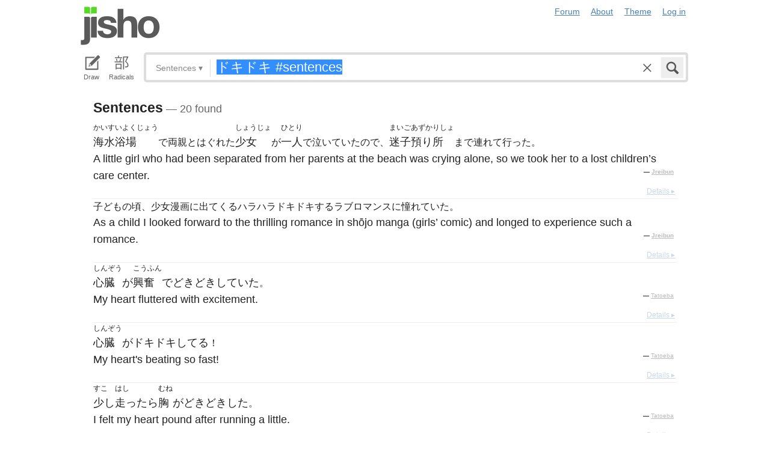

--- FILE ---
content_type: text/html; charset=utf-8
request_url: https://jisho.org/search/%E3%83%89%E3%82%AD%E3%83%89%E3%82%AD%20%23sentences
body_size: 12652
content:
<!DOCTYPE html>
<html data-color-theme="auto">
  <head>
    <meta http-equiv="Content-type" content="text/html; charset=utf-8">
    <meta name="viewport" content="width=device-width, initial-scale=1.0, maximum-scale=1.0">
    <meta http-equiv="X-UA-Compatible" content="IE=Edge">
    <meta name="apple-mobile-web-app-title" content="Jisho">
    <meta name="theme-color" content="#47DB27">
    <link href="/opensearch.xml" rel='search' title='Jisho' type='application/opensearchdescription+xml'>
    <link rel="icon" href="https://assets.jisho.org/assets/touch-icon-017b99ca4bfd11363a97f66cc4c00b1667613a05e38d08d858aa5e2a35dce055.png">
    <link rel="apple-touch-icon" href="https://assets.jisho.org/assets/touch-icon-017b99ca4bfd11363a97f66cc4c00b1667613a05e38d08d858aa5e2a35dce055.png">
    <script>

/* Modernizr 2.6.2 (Custom Build) | MIT & BSD
 * Build: http://modernizr.com/download/#-touch-cssclasses-addtest-prefixed-teststyles-testprop-testallprops-prefixes-domprefixes
 */
;window.Modernizr=function(a,b,c){function z(a){j.cssText=a}function A(a,b){return z(m.join(a+";")+(b||""))}function B(a,b){return typeof a===b}function C(a,b){return!!~(""+a).indexOf(b)}function D(a,b){for(var d in a){var e=a[d];if(!C(e,"-")&&j[e]!==c)return b=="pfx"?e:!0}return!1}function E(a,b,d){for(var e in a){var f=b[a[e]];if(f!==c)return d===!1?a[e]:B(f,"function")?f.bind(d||b):f}return!1}function F(a,b,c){var d=a.charAt(0).toUpperCase()+a.slice(1),e=(a+" "+o.join(d+" ")+d).split(" ");return B(b,"string")||B(b,"undefined")?D(e,b):(e=(a+" "+p.join(d+" ")+d).split(" "),E(e,b,c))}var d="2.6.2",e={},f=!0,g=b.documentElement,h="modernizr",i=b.createElement(h),j=i.style,k,l={}.toString,m=" -webkit- -moz- -o- -ms- ".split(" "),n="Webkit Moz O ms",o=n.split(" "),p=n.toLowerCase().split(" "),q={},r={},s={},t=[],u=t.slice,v,w=function(a,c,d,e){var f,i,j,k,l=b.createElement("div"),m=b.body,n=m||b.createElement("body");if(parseInt(d,10))while(d--)j=b.createElement("div"),j.id=e?e[d]:h+(d+1),l.appendChild(j);return f=["&#173;",'<style id="s',h,'">',a,"</style>"].join(""),l.id=h,(m?l:n).innerHTML+=f,n.appendChild(l),m||(n.style.background="",n.style.overflow="hidden",k=g.style.overflow,g.style.overflow="hidden",g.appendChild(n)),i=c(l,a),m?l.parentNode.removeChild(l):(n.parentNode.removeChild(n),g.style.overflow=k),!!i},x={}.hasOwnProperty,y;!B(x,"undefined")&&!B(x.call,"undefined")?y=function(a,b){return x.call(a,b)}:y=function(a,b){return b in a&&B(a.constructor.prototype[b],"undefined")},Function.prototype.bind||(Function.prototype.bind=function(b){var c=this;if(typeof c!="function")throw new TypeError;var d=u.call(arguments,1),e=function(){if(this instanceof e){var a=function(){};a.prototype=c.prototype;var f=new a,g=c.apply(f,d.concat(u.call(arguments)));return Object(g)===g?g:f}return c.apply(b,d.concat(u.call(arguments)))};return e}),q.touch=function(){var c;return"ontouchstart"in a||a.DocumentTouch&&b instanceof DocumentTouch?c=!0:w(["@media (",m.join("touch-enabled),("),h,")","{#modernizr{top:9px;position:absolute}}"].join(""),function(a){c=a.offsetTop===9}),c};for(var G in q)y(q,G)&&(v=G.toLowerCase(),e[v]=q[G](),t.push((e[v]?"":"no-")+v));return e.addTest=function(a,b){if(typeof a=="object")for(var d in a)y(a,d)&&e.addTest(d,a[d]);else{a=a.toLowerCase();if(e[a]!==c)return e;b=typeof b=="function"?b():b,typeof f!="undefined"&&f&&(g.className+=" "+(b?"":"no-")+a),e[a]=b}return e},z(""),i=k=null,e._version=d,e._prefixes=m,e._domPrefixes=p,e._cssomPrefixes=o,e.testProp=function(a){return D([a])},e.testAllProps=F,e.testStyles=w,e.prefixed=function(a,b,c){return b?F(a,b,c):F(a,"pfx")},g.className=g.className.replace(/(^|\s)no-js(\s|$)/,"$1$2")+(f?" js "+t.join(" "):""),e}(this,this.document);

</script>

<script>

  Modernizr.addTest('speech', function(){
    return Modernizr.prefixed('speechRecognition', window);
  });

  Modernizr.addTest('AudioContext', function(){
    return Modernizr.prefixed('AudioContext', window);
  });

  Modernizr.addTest('getUserMedia', function(){
    return Modernizr.prefixed('getUserMedia', navigator);
  });

</script>

    <link rel="stylesheet" media="screen" href="https://assets.jisho.org/assets/application-61d8e80944056be2e8c772e3d3b243767cc3550ca5b7da4d62ba58a5604fc3c3.css" />
    <meta name="csrf-param" content="authenticity_token" />
<meta name="csrf-token" content="YNauqf8WoqNsJ9q4BsG29d02DA0aGRFOTAaCGWfeG0hIh5/IH0FoWClIZwsDNKUCQvN0GI7vap3K9j2fORy5ww==" />
    
    <link rel="shortcut icon" type="image/x-icon" href="https://assets.jisho.org/assets/favicon-062c4a0240e1e6d72c38aa524742c2d558ee6234497d91dd6b75a182ea823d65.ico" />
    <title>ドキドキ #sentences - Jisho.org</title>
    <meta name="Description" content="Japanese dictionary search results for ドキドキ #sentences.">
      <meta name="twitter:card" content="summary" />
      <meta name="twitter:site" content="@jisho" />
      <meta name="twitter:title" content="Japanese dictionary search for &quot;ドキドキ #sentences&quot;" />
      <meta name="twitter:description" content="20 sentences found. See the full details ..." />
  </head>
  <body class=" highlight_keyword highlight_common_readings highlight_common_representations production">
    
<header class="row collapse">
  <div class="small-4 columns">
    <h1 class="logo"><a href="/">Jisho</a></h1>
  </div>
  <div class="small-8 columns">
    <nav class="nav-main_navigation">
  <ul class="links">
    <li><a href="/forum">Forum</a></li>
    <li><a href="/about">About</a></li>
    <li>
      <div class="color_theme_picker--wrapper">
        <a href="#">Theme</a>
        <ul class="color_theme_picker--choices">
          <li><a href="/search/%E3%83%89%E3%82%AD%E3%83%89%E3%82%AD%20%23sentences?color_theme=light&amp;exact=false&amp;original_keyword=%E3%83%89%E3%82%AD%E3%83%89%E3%82%AD+%23sentences">Light mode</a></li>
          <li><a href="/search/%E3%83%89%E3%82%AD%E3%83%89%E3%82%AD%20%23sentences?color_theme=dark&amp;exact=false&amp;original_keyword=%E3%83%89%E3%82%AD%E3%83%89%E3%82%AD+%23sentences">Dark mode</a></li>
          <li><div>Auto</div></li>
        </ul>
      </div>
    </li> 
    <li>
      <div id="login_link">
          <a href="/auth/auth0">Log in</a>
      </div>
    </li>
  </ul>
</nav>

  </div>
</header>

    <div class="row collapse">
      <div class="large-12 columns">
        <form class="search" data-live="false" id="search" action="/search" accept-charset="UTF-8" method="get"><input name="utf8" type="hidden" value="&#x2713;" />  <div id="input_methods" class="input_methods">
    <div class="input_method_button disable-mobile-hover-background" id="handwriting_button">
      <svg viewBox="0 0 30 30" class="icon tablet-icon ">
  <use xlink:href="https://jisho.org/assets/icons-ab7975eb6f8bb532f99ba2d769be43c5431dec4c0e4d220df7367f1d954d9424.svg#tablet"></use>
</svg>

      <h4>Draw</h4>
    </div>
    <div class="input_method_button disable-mobile-hover-background" id="radical_button">
      <svg viewBox="0 0 30 30" class="icon radical-icon ">
  <use xlink:href="https://jisho.org/assets/icons-ab7975eb6f8bb532f99ba2d769be43c5431dec4c0e4d220df7367f1d954d9424.svg#radical"></use>
</svg>

      <h4>Radicals</h4>
    </div>
    <div class="input_method_button disable-mobile-hover-background" id="speech_button">
      <svg viewBox="0 0 30 30" class="icon speech-icon ">
  <use xlink:href="https://jisho.org/assets/icons-ab7975eb6f8bb532f99ba2d769be43c5431dec4c0e4d220df7367f1d954d9424.svg#speech"></use>
</svg>

      <h4>Voice</h4>
    </div>
  </div>
  <div class="overlay">
    <div id="search_main" class="main">
      <div class="inner">
        <div id="advanced_button" class="search_type">
          <span class="text" id="search_dropdown_text">Sentences</span>
          <span class="carat">▾</span>
        </div>
        <button type="submit" class="submit icon" tabindex="2">
          <svg viewBox="0 0 30 30" class="icon search-icon ">
  <use xlink:href="https://jisho.org/assets/icons-ab7975eb6f8bb532f99ba2d769be43c5431dec4c0e4d220df7367f1d954d9424.svg#search"></use>
</svg>

        </button>
        <a class="search-form_clear-button_js search-form_clear-button icon" accesskey="1" tabindex="3">
          <svg viewBox="0 0 30 30" class="icon clear-icon ">
  <use xlink:href="https://jisho.org/assets/icons-ab7975eb6f8bb532f99ba2d769be43c5431dec4c0e4d220df7367f1d954d9424.svg#clear"></use>
</svg>

        </a>

        <div class="text_input">
          <div class="hidden range"></div>
          <input
            type="text"
            class="keyword japanese_gothic"
            name="keyword"
            id="keyword"
            value="ドキドキ #sentences"
            tabindex="1"
            lang="ja"
            autocapitalize="off"
            autocomplete="off"
            autocorrect="off"
            spellcheck="false"
            placeholder="English, Japanese, Romaji, words or text"
            data-autoload="true"
            data-effective-keyword="actual"
          />
        </div>
      </div>
      <div id="search_sub" class="sub">
        <div id="radical_area" class="area radical">
  <div class="results_wrapper">
  <div class="results">
    <div class="list">
      <div class="instructions">
        <div class="vertical-bottom">
          <div class="vertical-bottom-inner">
            
    <div class="arrow">▾</div>
    <div class="text">
      Find kanji by their parts. Click on
      <svg viewBox="0 0 30 30" class="icon reset-icon inline">
  <use xlink:href="https://jisho.org/assets/icons-ab7975eb6f8bb532f99ba2d769be43c5431dec4c0e4d220df7367f1d954d9424.svg#reset"></use>
</svg>

      to reset radicals.
    </div>

          </div>
        </div>
      </div>
    </div>
    <div class="show_more">More</div>
    <div class="show_less link">Less</div>
  </div>
  <div class="scroll_indicator show-for-small-only"></div>
</div>
  <!-- <p>
  Click on the parts that are in the kanji you are looking for. You can click on them again to de-select them.
  <input type="button" value="Reset" id="reset_button" onclick='Radicals.reset()' />
</p> -->

<ul class="radical_table clearfix" lang="ja">
  <li class="reset_icon_list_item">
    <svg viewBox="0 0 30 30" class="icon reset-icon reset_radicals" title="Reset selection">
  <use xlink:href="https://jisho.org/assets/icons-ab7975eb6f8bb532f99ba2d769be43c5431dec4c0e4d220df7367f1d954d9424.svg#reset"></use>
</svg>

  </li>
  <li class="number">1</li>
  <li class="radical" data-radical="1">一</li>
  <li class="radical" data-radical="2">｜</li>
  <li class="radical" data-radical="3">丶</li>
  <li class="radical" data-radical="4">ノ</li>
  <li class="radical" data-radical="5">乙</li>
  <li class="radical" data-radical="6">亅</li>
  <li class="number">2</li>
  <li class="radical" data-radical="7">二</li>
  <li class="radical" data-radical="8">亠</li>
  <li class="radical" data-radical="9">人</li>
  <li class="radical radical-image radical-10" data-radical="10" data-radk="化">⺅</li>
  <li class="radical radical-image radical-11" data-radical="11" data-radk="个">𠆢</li>
  <li class="radical" data-radical="12">儿</li>
  <li class="radical" data-radical="13">入</li>
  <li class="radical" data-radical="14">ハ</li>
  <li class="radical radical-image radical-15" data-radical="15" data-radk="并">丷</li>
  <li class="radical" data-radical="16">冂</li>
  <li class="radical" data-radical="17">冖</li>
  <li class="radical" data-radical="18">冫</li>
  <li class="radical" data-radical="19">几</li>
  <li class="radical" data-radical="20">凵</li>
  <li class="radical" data-radical="21">刀</li>
  <li class="radical radical-image radical-22" data-radical="22" data-radk="刈">⺉</li>
  <li class="radical" data-radical="23">力</li>
  <li class="radical" data-radical="24">勹</li>
  <li class="radical" data-radical="25">匕</li>
  <li class="radical" data-radical="26">匚</li>
  <li class="radical" data-radical="27">十</li>
  <li class="radical" data-radical="28">卜</li>
  <li class="radical" data-radical="29">卩</li>
  <li class="radical" data-radical="30">厂</li>
  <li class="radical" data-radical="31">厶</li>
  <li class="radical" data-radical="32">又</li>
  <li class="radical" data-radical="33">マ</li>
  <li class="radical" data-radical="34">九</li>
  <li class="radical" data-radical="35">ユ</li>
  <li class="radical" data-radical="36">乃</li>
  <li class="radical" data-radical="360" data-radk="乞">𠂉</li>
  <li class="number">3</li>
  <li class="radical radical-image radical-37" data-radical="37" data-radk="込">⻌</li>
  <li class="radical" data-radical="38">口</li>
  <li class="radical" data-radical="39">囗</li>
  <li class="radical" data-radical="40">土</li>
  <li class="radical" data-radical="41">士</li>
  <li class="radical" data-radical="42">夂</li>
  <li class="radical" data-radical="43">夕</li>
  <li class="radical" data-radical="44">大</li>
  <li class="radical" data-radical="45">女</li>
  <li class="radical" data-radical="46">子</li>
  <li class="radical" data-radical="47">宀</li>
  <li class="radical" data-radical="48">寸</li>
  <li class="radical" data-radical="49">小</li>
  <li class="radical radical-image radical-50" data-radical="50" data-radk="尚">⺌</li>
  <li class="radical" data-radical="51">尢</li>
  <li class="radical" data-radical="52">尸</li>
  <li class="radical" data-radical="53">屮</li>
  <li class="radical" data-radical="54">山</li>
  <li class="radical" data-radical="55">川</li>
  <li class="radical" data-radical="56">巛</li>
  <li class="radical" data-radical="57">工</li>
  <li class="radical" data-radical="58">已</li>
  <li class="radical" data-radical="59">巾</li>
  <li class="radical" data-radical="60">干</li>
  <li class="radical" data-radical="61">幺</li>
  <li class="radical" data-radical="62">广</li>
  <li class="radical" data-radical="63">廴</li>
  <li class="radical" data-radical="64">廾</li>
  <li class="radical" data-radical="65">弋</li>
  <li class="radical" data-radical="66">弓</li>
  <li class="radical" data-radical="67">ヨ</li>
  <li class="radical" data-radical="68">彑</li>
  <li class="radical" data-radical="69">彡</li>
  <li class="radical" data-radical="70">彳</li>
  <li class="radical radical-image radical-71" data-radical="71" data-radk="忙">⺖</li>
  <li class="radical radical-image radical-72" data-radical="72" data-radk="扎">⺘</li>
  <li class="radical radical-image radical-73" data-radical="73" data-radk="汁">⺡</li>
  <li class="radical radical-image radical-74" data-radical="74" data-radk="犯">⺨</li>
  <li class="radical radical-image radical-75" data-radical="75" data-radk="艾">⺾</li>
  <li class="radical radical-image radical-76" data-radical="76" data-radk="邦">⻏</li>
  <li class="radical radical-image radical-77" data-radical="77" data-radk="阡">⻖</li>
  <li class="radical" data-radical="78">也</li>
  <li class="radical" data-radical="79">亡</li>
  <li class="radical" data-radical="80">及</li>
  <li class="radical" data-radical="81">久</li>
  <li class="number">4</li>
  <li class="radical radical-image radical-82" data-radical="82" data-radk="老">⺹</li>
  <li class="radical" data-radical="83">心</li>
  <li class="radical" data-radical="84">戈</li>
  <li class="radical" data-radical="85">戸</li>
  <li class="radical" data-radical="86">手</li>
  <li class="radical" data-radical="87">支</li>
  <li class="radical" data-radical="88">攵</li>
  <li class="radical" data-radical="89">文</li>
  <li class="radical" data-radical="90">斗</li>
  <li class="radical" data-radical="91">斤</li>
  <li class="radical" data-radical="92">方</li>
  <li class="radical" data-radical="93">无</li>
  <li class="radical" data-radical="94">日</li>
  <li class="radical" data-radical="95">曰</li>
  <li class="radical" data-radical="96">月</li>
  <li class="radical" data-radical="97">木</li>
  <li class="radical" data-radical="98">欠</li>
  <li class="radical" data-radical="99">止</li>
  <li class="radical" data-radical="100">歹</li>
  <li class="radical" data-radical="101">殳</li>
  <li class="radical" data-radical="102">比</li>
  <li class="radical" data-radical="103">毛</li>
  <li class="radical" data-radical="104">氏</li>
  <li class="radical" data-radical="105">气</li>
  <li class="radical" data-radical="106">水</li>
  <li class="radical" data-radical="107">火</li>
  <li class="radical radical-image radical-108" data-radical="108" data-radk="杰">⺣</li>
  <li class="radical" data-radical="109">爪</li>
  <li class="radical" data-radical="110">父</li>
  <li class="radical" data-radical="111">爻</li>
  <li class="radical" data-radical="112">爿</li>
  <li class="radical" data-radical="113">片</li>
  <li class="radical" data-radical="114">牛</li>
  <li class="radical" data-radical="115">犬</li>
  <li class="radical radical-image radical-116" data-radical="116" data-radk="礼">⺭</li>
  <li class="radical" data-radical="117">王</li>
  <li class="radical" data-radical="118">元</li>
  <li class="radical" data-radical="119">井</li>
  <li class="radical" data-radical="120">勿</li>
  <li class="radical" data-radical="121">尤</li>
  <li class="radical" data-radical="122">五</li>
  <li class="radical" data-radical="123">屯</li>
  <li class="radical" data-radical="124">巴</li>
  <li class="radical" data-radical="125">毋</li>
  <li class="number">5</li>
  <li class="radical" data-radical="126">玄</li>
  <li class="radical" data-radical="127">瓦</li>
  <li class="radical" data-radical="128">甘</li>
  <li class="radical" data-radical="129">生</li>
  <li class="radical" data-radical="130">用</li>
  <li class="radical" data-radical="131">田</li>
  <li class="radical" data-radical="132">疋</li>
  <li class="radical radical-image radical-133" data-radical="133" data-radk="疔">疒</li>
  <li class="radical" data-radical="134">癶</li>
  <li class="radical" data-radical="135">白</li>
  <li class="radical" data-radical="136">皮</li>
  <li class="radical" data-radical="137">皿</li>
  <li class="radical" data-radical="138">目</li>
  <li class="radical" data-radical="139">矛</li>
  <li class="radical" data-radical="140">矢</li>
  <li class="radical" data-radical="141">石</li>
  <li class="radical" data-radical="142">示</li>
  <li class="radical radical-image radical-143" data-radical="143" data-radk="禹">禸</li>
  <li class="radical" data-radical="144">禾</li>
  <li class="radical" data-radical="145">穴</li>
  <li class="radical" data-radical="146">立</li>
  <li class="radical radical-image radical-147" data-radical="147" data-radk="初">⻂</li>
  <li class="radical" data-radical="148">世</li>
  <li class="radical" data-radical="149">巨</li>
  <li class="radical" data-radical="150">冊</li>
  <li class="radical" data-radical="151">母</li>
  <li class="radical radical-image radical-152" data-radical="152" data-radk="買">⺲</li>
  <li class="radical" data-radical="153">牙</li>
  <li class="number">6</li>
  <li class="radical" data-radical="154">瓜</li>
  <li class="radical" data-radical="155">竹</li>
  <li class="radical" data-radical="156">米</li>
  <li class="radical" data-radical="157">糸</li>
  <li class="radical" data-radical="158">缶</li>
  <li class="radical" data-radical="159">羊</li>
  <li class="radical" data-radical="160">羽</li>
  <li class="radical" data-radical="161">而</li>
  <li class="radical" data-radical="162">耒</li>
  <li class="radical" data-radical="163">耳</li>
  <li class="radical" data-radical="164">聿</li>
  <li class="radical" data-radical="165">肉</li>
  <li class="radical" data-radical="166">自</li>
  <li class="radical" data-radical="167">至</li>
  <li class="radical" data-radical="168">臼</li>
  <li class="radical" data-radical="169">舌</li>
  <li class="radical" data-radical="170">舟</li>
  <li class="radical" data-radical="171">艮</li>
  <li class="radical" data-radical="172">色</li>
  <li class="radical" data-radical="173">虍</li>
  <li class="radical" data-radical="174">虫</li>
  <li class="radical" data-radical="175">血</li>
  <li class="radical" data-radical="176">行</li>
  <li class="radical" data-radical="177">衣</li>
  <li class="radical" data-radical="178">西</li>
  <li class="number">7</li>
  <li class="radical" data-radical="179">臣</li>
  <li class="radical" data-radical="180">見</li>
  <li class="radical" data-radical="181">角</li>
  <li class="radical" data-radical="182">言</li>
  <li class="radical" data-radical="183">谷</li>
  <li class="radical" data-radical="184">豆</li>
  <li class="radical" data-radical="185">豕</li>
  <li class="radical" data-radical="186">豸</li>
  <li class="radical" data-radical="187">貝</li>
  <li class="radical" data-radical="188">赤</li>
  <li class="radical" data-radical="189">走</li>
  <li class="radical" data-radical="190">足</li>
  <li class="radical" data-radical="191">身</li>
  <li class="radical" data-radical="192">車</li>
  <li class="radical" data-radical="193">辛</li>
  <li class="radical" data-radical="194">辰</li>
  <li class="radical" data-radical="195">酉</li>
  <li class="radical" data-radical="196">釆</li>
  <li class="radical" data-radical="197">里</li>
  <li class="radical" data-radical="198">舛</li>
  <li class="radical" data-radical="199">麦</li>
  <li class="number">8</li>
  <li class="radical" data-radical="200">金</li>
  <li class="radical" data-radical="201">長</li>
  <li class="radical" data-radical="202">門</li>
  <li class="radical" data-radical="203">隶</li>
  <li class="radical" data-radical="204">隹</li>
  <li class="radical" data-radical="205">雨</li>
  <li class="radical" data-radical="206">青</li>
  <li class="radical" data-radical="207">非</li>
  <li class="radical" data-radical="208">奄</li>
  <li class="radical" data-radical="209">岡</li>
  <li class="radical" data-radical="210">免</li>
  <li class="radical" data-radical="211">斉</li>
  <li class="number">9</li>
  <li class="radical" data-radical="212">面</li>
  <li class="radical" data-radical="213">革</li>
  <li class="radical" data-radical="214">韭</li>
  <li class="radical" data-radical="215">音</li>
  <li class="radical" data-radical="216">頁</li>
  <li class="radical" data-radical="217">風</li>
  <li class="radical" data-radical="218">飛</li>
  <li class="radical" data-radical="219">食</li>
  <li class="radical" data-radical="220">首</li>
  <li class="radical" data-radical="221">香</li>
  <li class="radical" data-radical="222">品</li>
  <li class="number">10</li>
  <li class="radical" data-radical="223">馬</li>
  <li class="radical" data-radical="224">骨</li>
  <li class="radical" data-radical="225">高</li>
  <li class="radical" data-radical="226">髟</li>
  <li class="radical" data-radical="227">鬥</li>
  <li class="radical" data-radical="228">鬯</li>
  <li class="radical" data-radical="229">鬲</li>
  <li class="radical" data-radical="230">鬼</li>
  <li class="radical" data-radical="231">竜</li>
  <li class="radical" data-radical="232">韋</li>
  <li class="number">11</li>
  <li class="radical" data-radical="233">魚</li>
  <li class="radical" data-radical="234">鳥</li>
  <li class="radical" data-radical="235">鹵</li>
  <li class="radical" data-radical="236">鹿</li>
  <li class="radical" data-radical="237">麻</li>
  <li class="radical" data-radical="238">亀</li>
  <li class="radical radical-image radical-239" data-radical="239" data-radk="滴">啇</li>
  <li class="radical" data-radical="240">黄</li>
  <li class="radical" data-radical="241">黒</li>
  <li class="number">12</li>
  <li class="radical" data-radical="242">黍</li>
  <li class="radical" data-radical="243">黹</li>
  <li class="radical" data-radical="244">無</li>
  <li class="radical" data-radical="245">歯</li>
  <li class="number">13</li>
  <li class="radical" data-radical="246">黽</li>
  <li class="radical" data-radical="247">鼎</li>
  <li class="radical" data-radical="248">鼓</li>
  <li class="radical" data-radical="249">鼠</li>
  <li class="number">14</li>
  <li class="radical" data-radical="250">鼻</li>
  <li class="radical" data-radical="251">齊</li>
  <li class="number">17</li>
  <li class="radical" data-radical="252">龠</li>
</ul>

</div>

        <div id="handwriting_area" class="area handwriting" data-url="/handwriting">
  <div class="results_wrapper">
  <div class="results">
    <div class="list">
      <div class="instructions">
        <div class="vertical-bottom">
          <div class="vertical-bottom-inner">
            
    <div class="arrow">▾</div>
    <div class="text">Input kanji by handwriting. Just start drawing!</div>

          </div>
        </div>
      </div>
    </div>
    <div class="show_more">More</div>
    <div class="show_less link">Less</div>
  </div>
  <div class="scroll_indicator show-for-small-only"></div>
</div>
  <div class="inputs">
    <div class="panel disablePanZoomInIE">
  <canvas width="310" height="275"></canvas>
  <svg viewBox="0 0 30 30" class="icon pencil-icon ">
  <use xlink:href="https://jisho.org/assets/icons-ab7975eb6f8bb532f99ba2d769be43c5431dec4c0e4d220df7367f1d954d9424.svg#pencil"></use>
</svg>

  <div class="buttons">
    <button type="button" class="tiny reset button">Clear</button>
    <button type="button" class="tiny back button">Back</button>
  </div>
</div>

    <div class="panel disablePanZoomInIE">
  <canvas width="310" height="275"></canvas>
  <svg viewBox="0 0 30 30" class="icon pencil-icon ">
  <use xlink:href="https://jisho.org/assets/icons-ab7975eb6f8bb532f99ba2d769be43c5431dec4c0e4d220df7367f1d954d9424.svg#pencil"></use>
</svg>

  <div class="buttons">
    <button type="button" class="tiny reset button">Clear</button>
    <button type="button" class="tiny back button">Back</button>
  </div>
</div>

  </div>
</div>

        <div id="speech_area" class="area speech">

  <div class="speech_results"></div>

  <div class="explanation">
    <div class="arrow">▴</div>
    <div class="text">
      Speak! You can use words like "back", "clear", "stop", "input", or "search".  At any time say "Japanese" to switch to Japanese (requires permissions again).
    </div>
  </div>

  <div class="buttons">
    <button class="tiny english">English</button>
    <button class="tiny japanese">Japanese</button>
  </div>
</div>

        <div id="advanced_area" class="hidden area advanced">
  <div class="filters">
  <ul class="button-group radius" data-filter-group="type">
    <li><a accesskey="a" class=" filter small button" data-filter="type-all" href="//jisho.org/search/%E3%83%89%E3%82%AD%E3%83%89%E3%82%AD%20%23sentence">All</a></li>
    <li><a accesskey="w" class=" filter small button" data-filter="words" href="//jisho.org/search/%E3%83%89%E3%82%AD%E3%83%89%E3%82%AD%20%23sentence">Words</a></li>
    <li><a accesskey="k" class=" filter small button" data-filter="kanji" href="//jisho.org/search/%E3%83%89%E3%82%AD%E3%83%89%E3%82%AD%20%23sentence">Kanji</a></li>
    <li><a accesskey="s" class=" filter small button active" data-filter="sentences" href="//jisho.org/search/%E3%83%89%E3%82%AD%E3%83%89%E3%82%AD%20%23sentence">Sentences</a></li>
    <li><a accesskey="n" class=" filter small button" data-filter="names" href="//jisho.org/search/%E3%83%89%E3%82%AD%E3%83%89%E3%82%AD%20%23sentence">Names</a></li>
  </ul>
  <p>
    Read the <a href="//jisho.org/docs">advanced search options documentation</a> for a full list of available search options.
  </p>
</div>

</div>

      </div>
    </div>
  </div>

</form>
      </div>
    </div>
    <div id="inflection_modal" class="reveal-modal small" data-reveal>
      <div class="modal_content"></div>
      <a class="close-reveal-modal">&#215;</a>
    </div>
    <div id="page_container" class="row">
      <div class="large-12 columns">
        
        

<div id="main_results">
  <div id="result_area">




  </div>

  <div class="row">

    <div id="secondary" class="large-12 columns search-secondary_column">


        <div class="sentences_block">
          <h4>Sentences<span class="result_count"> — 20 found</span></h4>
          <ul class="sentences">
            <li class="entry sentence clearfix">
  <div class="debug">jreibun/4592/1</div>

  <div class="sentence_content">
    <ul class="japanese_sentence japanese japanese_gothic clearfix" lang="ja">
      <li class="clearfix"><span class="furigana">かいすいよくじょう</span><span class="unlinked">海水浴場</span></li>で両親とはぐれた<li class="clearfix"><span class="furigana">しょうじょ</span><span class="unlinked">少女</span></li>が<li class="clearfix"><span class="furigana">ひとり</span><span class="unlinked">一人</span></li>で泣いていたので、<li class="clearfix"><span class="furigana">まいご</span><span class="unlinked">迷子</span></li><li class="clearfix"><span class="furigana">あずかりしょ</span><span class="unlinked">預り所</span></li>まで連れて行った。
    </ul>
    <div class="english_sentence clearfix">
      <span class="english">A little girl who had been separated from her parents at the beach was crying alone, so we took her to a lost children’s care center.</span>
          <span class="inline_copyright jreibun">— <strong><a href="http://www.tufs.ac.jp/ts/personal/SUZUKI_Tomomi/jreibun/index-jreibun.html">Jreibun</a></strong></span>
    </div>
  </div>

    <a class="light-details_link" href="//jisho.org/sentences/65dbfcb912a53778d6000619">Details ▸</a>
</li>
<li class="entry sentence clearfix">
  <div class="debug">jreibun/4592/2</div>

  <div class="sentence_content">
    <ul class="japanese_sentence japanese japanese_gothic clearfix" lang="ja">
      子どもの頃、少女漫画に出てくるハラハラドキドキするラブロマンスに憧れていた。
    </ul>
    <div class="english_sentence clearfix">
      <span class="english">As a child I looked forward to the thrilling romance in shōjo manga (girls’ comic) and longed to experience such a romance.</span>
          <span class="inline_copyright jreibun">— <strong><a href="http://www.tufs.ac.jp/ts/personal/SUZUKI_Tomomi/jreibun/index-jreibun.html">Jreibun</a></strong></span>
    </div>
  </div>

    <a class="light-details_link" href="//jisho.org/sentences/65dbfcb912a53778d600061a">Details ▸</a>
</li>
<li class="entry sentence clearfix">
  <div class="debug">145567</div>

  <div class="sentence_content">
    <ul class="japanese_sentence japanese japanese_gothic clearfix" lang="ja">
      <li class="clearfix"><span class="furigana">しんぞう</span><span class="unlinked">心臓</span></li><li class="clearfix"><span class="unlinked">が</span></li><li class="clearfix"><span class="furigana">こうふん</span><span class="unlinked">興奮</span></li><li class="clearfix"><span class="unlinked">で</span></li><li class="clearfix"><span class="unlinked">どきどき</span></li><li class="clearfix"><span class="unlinked">していた</span></li>。
    </ul>
    <div class="english_sentence clearfix">
      <span class="english">My heart fluttered with excitement.</span>
          <span class="inline_copyright">— <a href="http://tatoeba.org/eng/sentences/show/145567">Tatoeba</a></span>
    </div>
  </div>

    <a class="light-details_link" href="//jisho.org/sentences/51866d2dd5dda7e98100eafb">Details ▸</a>
</li>
<li class="entry sentence clearfix">
  <div class="debug">145569</div>

  <div class="sentence_content">
    <ul class="japanese_sentence japanese japanese_gothic clearfix" lang="ja">
      <li class="clearfix"><span class="furigana">しんぞう</span><span class="unlinked">心臓</span></li><li class="clearfix"><span class="unlinked">が</span></li><li class="clearfix"><span class="unlinked">ドキドキ</span></li><li class="clearfix"><span class="unlinked">してる</span></li>！
    </ul>
    <div class="english_sentence clearfix">
      <span class="english">My heart's beating so fast!</span>
          <span class="inline_copyright">— <a href="http://tatoeba.org/eng/sentences/show/145569">Tatoeba</a></span>
    </div>
  </div>

    <a class="light-details_link" href="//jisho.org/sentences/51866d2dd5dda7e98100eafd">Details ▸</a>
</li>
<li class="entry sentence clearfix">
  <div class="debug">146799</div>

  <div class="sentence_content">
    <ul class="japanese_sentence japanese japanese_gothic clearfix" lang="ja">
      <li class="clearfix"><span class="furigana">すこ</span><span class="unlinked">少し</span></li><li class="clearfix"><span class="furigana">はし</span><span class="unlinked">走ったら</span></li><li class="clearfix"><span class="furigana">むね</span><span class="unlinked">胸</span></li><li class="clearfix"><span class="unlinked">が</span></li><li class="clearfix"><span class="unlinked">どきどき</span></li><li class="clearfix"><span class="unlinked">した</span></li>。
    </ul>
    <div class="english_sentence clearfix">
      <span class="english">I felt my heart pound after running a little.</span>
          <span class="inline_copyright">— <a href="http://tatoeba.org/eng/sentences/show/146799">Tatoeba</a></span>
    </div>
  </div>

    <a class="light-details_link" href="//jisho.org/sentences/51866d74d5dda7e98100efb9">Details ▸</a>
</li>
<li class="entry sentence clearfix">
  <div class="debug">156089</div>

  <div class="sentence_content">
    <ul class="japanese_sentence japanese japanese_gothic clearfix" lang="ja">
      <li class="clearfix"><span class="furigana">わたし</span><span class="unlinked">私</span></li><li class="clearfix"><span class="unlinked">は</span></li><li class="clearfix"><span class="furigana">て</span><span class="unlinked">手</span></li><li class="clearfix"><span class="unlinked">が</span></li><li class="clearfix"><span class="furigana">ふる</span><span class="unlinked">震え</span></li>、<li class="clearfix"><span class="furigana">むね</span><span class="unlinked">胸</span></li><li class="clearfix"><span class="unlinked">が</span></li><li class="clearfix"><span class="unlinked">どきどき</span></li><li class="clearfix"><span class="unlinked">している</span></li><li class="clearfix"><span class="unlinked">の</span></li><li class="clearfix"><span class="unlinked">を</span></li><li class="clearfix"><span class="furigana">かん</span><span class="unlinked">感じた</span></li>。
    </ul>
    <div class="english_sentence clearfix">
      <span class="english">I felt my hands shaking and my heart beating fast.</span>
          <span class="inline_copyright">— <a href="http://tatoeba.org/eng/sentences/show/156089">Tatoeba</a></span>
    </div>
  </div>

    <a class="light-details_link" href="//jisho.org/sentences/51866fa3d5dda7e9810113ab">Details ▸</a>
</li>
<li class="entry sentence clearfix">
  <div class="debug">80767</div>

  <div class="sentence_content">
    <ul class="japanese_sentence japanese japanese_gothic clearfix" lang="ja">
      <li class="clearfix"><span class="furigana">なまえ</span><span class="unlinked">名前</span></li><li class="clearfix"><span class="unlinked">を</span></li><li class="clearfix"><span class="furigana">よ</span><span class="unlinked">呼ばれて</span></li><li class="clearfix"><span class="furigana">むね</span><span class="unlinked">胸</span></li><li class="clearfix"><span class="unlinked">が</span></li><li class="clearfix"><span class="unlinked">どきどき</span></li><li class="clearfix"><span class="unlinked">した</span></li>。
    </ul>
    <div class="english_sentence clearfix">
      <span class="english">My heart beat when I heard my name called.</span>
          <span class="inline_copyright">— <a href="http://tatoeba.org/eng/sentences/show/80767">Tatoeba</a></span>
    </div>
  </div>

    <a class="light-details_link" href="//jisho.org/sentences/51866453d5dda7e981001a5e">Details ▸</a>
</li>
<li class="entry sentence clearfix">
  <div class="debug">84911</div>

  <div class="sentence_content">
    <ul class="japanese_sentence japanese japanese_gothic clearfix" lang="ja">
      <li class="clearfix"><span class="furigana">こわ</span><span class="unlinked">怖くて</span></li><li class="clearfix"><span class="unlinked">どきどき</span></li><li class="clearfix"><span class="unlinked">した</span></li><li class="clearfix"><span class="unlinked">よ</span></li>。
    </ul>
    <div class="english_sentence clearfix">
      <span class="english">I was terribly frightened.</span>
          <span class="inline_copyright">— <a href="http://tatoeba.org/eng/sentences/show/84911">Tatoeba</a></span>
    </div>
  </div>

    <a class="light-details_link" href="//jisho.org/sentences/518664d4d5dda7e981002a4e">Details ▸</a>
</li>
<li class="entry sentence clearfix">
  <div class="debug">88586</div>

  <div class="sentence_content">
    <ul class="japanese_sentence japanese japanese_gothic clearfix" lang="ja">
      <li class="clearfix"><span class="furigana">かのじょ</span><span class="unlinked">彼女</span></li><li class="clearfix"><span class="unlinked">は</span></li><li class="clearfix"><span class="furigana">しんぞう</span><span class="unlinked">心臓</span></li><li class="clearfix"><span class="unlinked">が</span></li><li class="clearfix"><span class="unlinked">どきどき</span></li><li class="clearfix"><span class="unlinked">する</span></li><li class="clearfix"><span class="unlinked">の</span></li><li class="clearfix"><span class="unlinked">を</span></li><li class="clearfix"><span class="furigana">かん</span><span class="unlinked">感じました</span></li>。
    </ul>
    <div class="english_sentence clearfix">
      <span class="english">She felt her heart beat quickly.</span>
          <span class="inline_copyright">— <a href="http://tatoeba.org/eng/sentences/show/88586">Tatoeba</a></span>
    </div>
  </div>

    <a class="light-details_link" href="//jisho.org/sentences/5186654fd5dda7e981003886">Details ▸</a>
</li>
<li class="entry sentence clearfix">
  <div class="debug">90447</div>

  <div class="sentence_content">
    <ul class="japanese_sentence japanese japanese_gothic clearfix" lang="ja">
      <li class="clearfix"><span class="furigana">かのじょ</span><span class="unlinked">彼女</span></li><li class="clearfix"><span class="unlinked">は</span></li><li class="clearfix"><span class="furigana">むね</span><span class="unlinked">胸</span></li><li class="clearfix"><span class="unlinked">を</span></li><li class="clearfix"><span class="unlinked">どきどき</span></li><li class="clearfix"><span class="unlinked">させて</span></li>、<li class="clearfix"><span class="unlinked">その</span></li><li class="clearfix"><span class="furigana">てがみ</span><span class="unlinked">手紙</span></li><li class="clearfix"><span class="unlinked">を</span></li><li class="clearfix"><span class="furigana">よ</span><span class="unlinked">読んだ</span></li>。
    </ul>
    <div class="english_sentence clearfix">
      <span class="english">She read the letter with her heart beating fast.</span>
          <span class="inline_copyright">— <a href="http://tatoeba.org/eng/sentences/show/90447">Tatoeba</a></span>
    </div>
  </div>

    <a class="light-details_link" href="//jisho.org/sentences/5186658ed5dda7e981003fbb">Details ▸</a>
</li>
<li class="entry sentence clearfix">
  <div class="debug">95060</div>

  <div class="sentence_content">
    <ul class="japanese_sentence japanese japanese_gothic clearfix" lang="ja">
      <li class="clearfix"><span class="furigana">かのじょ</span><span class="unlinked">彼女</span></li><li class="clearfix"><span class="unlinked">に</span></li><li class="clearfix"><span class="furigana">あ</span><span class="unlinked">会う</span></li><li class="clearfix"><span class="unlinked">たびに</span></li><li class="clearfix"><span class="furigana">むね</span><span class="unlinked">胸</span></li><li class="clearfix"><span class="unlinked">が</span></li><li class="clearfix"><span class="unlinked">どきどきする</span></li>。
    </ul>
    <div class="english_sentence clearfix">
      <span class="english">My heart beats fast each time I see her.</span>
          <span class="inline_copyright">— <a href="http://tatoeba.org/eng/sentences/show/95060">Tatoeba</a></span>
    </div>
  </div>

    <a class="light-details_link" href="//jisho.org/sentences/5186662cd5dda7e9810051a4">Details ▸</a>
</li>
<li class="entry sentence clearfix">
  <div class="debug">103850</div>

  <div class="sentence_content">
    <ul class="japanese_sentence japanese japanese_gothic clearfix" lang="ja">
      <li class="clearfix"><span class="furigana">かれ</span><span class="unlinked">彼</span></li><li class="clearfix"><span class="unlinked">は</span></li><li class="clearfix"><span class="furigana">しんぞう</span><span class="unlinked">心臓</span></li><li class="clearfix"><span class="unlinked">が</span></li><li class="clearfix"><span class="unlinked">どきどき</span></li><li class="clearfix"><span class="furigana">う</span><span class="unlinked">打っている</span></li><li class="clearfix"><span class="unlinked">の</span></li><li class="clearfix"><span class="unlinked">を</span></li><li class="clearfix"><span class="furigana">かん</span><span class="unlinked">感じた</span></li>。
    </ul>
    <div class="english_sentence clearfix">
      <span class="english">He felt his heart beating fast.</span>
          <span class="inline_copyright">— <a href="http://tatoeba.org/eng/sentences/show/103850">Tatoeba</a></span>
    </div>
  </div>

    <a class="light-details_link" href="//jisho.org/sentences/51866778d5dda7e9810073c6">Details ▸</a>
</li>
<li class="entry sentence clearfix">
  <div class="debug">162927</div>

  <div class="sentence_content">
    <ul class="japanese_sentence japanese japanese_gothic clearfix" lang="ja">
      <li class="clearfix"><span class="furigana">わたし</span><span class="unlinked">私の</span></li><li class="clearfix"><span class="furigana">ばん</span><span class="unlinked">番</span></li><li class="clearfix"><span class="unlinked">が</span></li><li class="clearfix"><span class="furigana">ちか</span><span class="unlinked">近づく</span></li><li class="clearfix"><span class="unlinked">と</span></li><li class="clearfix"><span class="furigana">むね</span><span class="unlinked">胸</span></li><li class="clearfix"><span class="unlinked">が</span></li><li class="clearfix"><span class="unlinked">どきどき</span></li><li class="clearfix"><span class="unlinked">した</span></li>。
    </ul>
    <div class="english_sentence clearfix">
      <span class="english">My heart was pounding as my turn got nearer.</span>
          <span class="inline_copyright">— <a href="http://tatoeba.org/eng/sentences/show/162927">Tatoeba</a></span>
    </div>
  </div>

    <a class="light-details_link" href="//jisho.org/sentences/51867135d5dda7e981012e35">Details ▸</a>
</li>
<li class="entry sentence clearfix">
  <div class="debug">163268</div>

  <div class="sentence_content">
    <ul class="japanese_sentence japanese japanese_gothic clearfix" lang="ja">
      <li class="clearfix"><span class="furigana">わたし</span><span class="unlinked">私の</span></li><li class="clearfix"><span class="furigana">しんぞう</span><span class="unlinked">心臓</span></li><li class="clearfix"><span class="unlinked">は</span></li><li class="clearfix"><span class="unlinked">どきどき</span></li><li class="clearfix"><span class="furigana">しはじ</span><span class="unlinked">し始めた</span></li>。
    </ul>
    <div class="english_sentence clearfix">
      <span class="english">My heart began to beat fast.</span>
          <span class="inline_copyright">— <a href="http://tatoeba.org/eng/sentences/show/163268">Tatoeba</a></span>
    </div>
  </div>

    <a class="light-details_link" href="//jisho.org/sentences/5186714dd5dda7e981012f89">Details ▸</a>
</li>
<li class="entry sentence clearfix">
  <div class="debug">180073</div>

  <div class="sentence_content">
    <ul class="japanese_sentence japanese japanese_gothic clearfix" lang="ja">
      <li class="clearfix"><span class="furigana">こうふん</span><span class="unlinked">興奮</span></li><li class="clearfix"><span class="unlinked">で</span></li><li class="clearfix"><span class="furigana">かのじょ</span><span class="unlinked">彼女の</span></li><li class="clearfix"><span class="furigana">しんぞう</span><span class="unlinked">心臓</span></li><li class="clearfix"><span class="unlinked">は</span></li><li class="clearfix"><span class="unlinked">どきどき</span></li><li class="clearfix"><span class="unlinked">していた</span></li>。
    </ul>
    <div class="english_sentence clearfix">
      <span class="english">Her heart was throbbing with excitement.</span>
          <span class="inline_copyright">— <a href="http://tatoeba.org/eng/sentences/show/180073">Tatoeba</a></span>
    </div>
  </div>

    <a class="light-details_link" href="//jisho.org/sentences/518675cbd5dda7e9810170a4">Details ▸</a>
</li>
<li class="entry sentence clearfix">
  <div class="debug">180086</div>

  <div class="sentence_content">
    <ul class="japanese_sentence japanese japanese_gothic clearfix" lang="ja">
      <li class="clearfix"><span class="furigana">むね</span><span class="unlinked">胸</span></li><li class="clearfix"><span class="unlinked">を</span></li><li class="clearfix"><span class="unlinked">ドキドキ</span></li><li class="clearfix"><span class="unlinked">させ</span></li><li class="clearfix"><span class="unlinked">ながら</span></li><li class="clearfix"><span class="furigana">かのじょ</span><span class="unlinked">彼女</span></li><li class="clearfix"><span class="unlinked">は</span></li><li class="clearfix"><span class="unlinked">ドア</span></li><li class="clearfix"><span class="unlinked">を</span></li><li class="clearfix"><span class="furigana">あ</span><span class="unlinked">開けた</span></li>。
    </ul>
    <div class="english_sentence clearfix">
      <span class="english">With her heart pounding, she opened the door.</span>
          <span class="inline_copyright">— <a href="http://tatoeba.org/eng/sentences/show/180086">Tatoeba</a></span>
    </div>
  </div>

    <a class="light-details_link" href="//jisho.org/sentences/518675ccd5dda7e9810170b1">Details ▸</a>
</li>
<li class="entry sentence clearfix">
  <div class="debug">180087</div>

  <div class="sentence_content">
    <ul class="japanese_sentence japanese japanese_gothic clearfix" lang="ja">
      <li class="clearfix"><span class="furigana">むね</span><span class="unlinked">胸</span></li><li class="clearfix"><span class="unlinked">を</span></li><li class="clearfix"><span class="unlinked">どきどき</span></li><li class="clearfix"><span class="unlinked">させて</span></li><li class="clearfix"><span class="furigana">かいえん</span><span class="unlinked">開演</span></li><li class="clearfix"><span class="unlinked">を</span></li><li class="clearfix"><span class="furigana">ま</span><span class="unlinked">待った</span></li>。
    </ul>
    <div class="english_sentence clearfix">
      <span class="english">I waited for the curtain to rise with my heart beating in excitement.</span>
          <span class="inline_copyright">— <a href="http://tatoeba.org/eng/sentences/show/180087">Tatoeba</a></span>
    </div>
  </div>

    <a class="light-details_link" href="//jisho.org/sentences/518675ccd5dda7e9810170b2">Details ▸</a>
</li>
<li class="entry sentence clearfix">
  <div class="debug">180094</div>

  <div class="sentence_content">
    <ul class="japanese_sentence japanese japanese_gothic clearfix" lang="ja">
      <li class="clearfix"><span class="furigana">むね</span><span class="unlinked">胸</span></li><li class="clearfix"><span class="unlinked">が</span></li><li class="clearfix"><span class="unlinked">ドキドキ</span></li><li class="clearfix"><span class="unlinked">する</span></li><li class="clearfix"><span class="unlinked">わ</span></li>。
    </ul>
    <div class="english_sentence clearfix">
      <span class="english">I have butterflies in my stomach.</span>
          <span class="inline_copyright">— <a href="http://tatoeba.org/eng/sentences/show/180094">Tatoeba</a></span>
    </div>
  </div>

    <a class="light-details_link" href="//jisho.org/sentences/518675ccd5dda7e9810170b9">Details ▸</a>
</li>
<li class="entry sentence clearfix">
  <div class="debug">213321</div>

  <div class="sentence_content">
    <ul class="japanese_sentence japanese japanese_gothic clearfix" lang="ja">
      <li class="clearfix"><span class="unlinked">その</span></li><li class="clearfix"><span class="unlinked">おびえた</span></li><li class="clearfix"><span class="furigana">しょうねん</span><span class="unlinked">少年</span></li><li class="clearfix"><span class="unlinked">の</span></li><li class="clearfix"><span class="furigana">しんぞう</span><span class="unlinked">心臓</span></li><li class="clearfix"><span class="unlinked">は</span></li><li class="clearfix"><span class="furigana">きょうふ</span><span class="unlinked">恐怖</span></li><li class="clearfix"><span class="unlinked">で</span></li><li class="clearfix"><span class="unlinked">どきどき</span></li><li class="clearfix"><span class="furigana">う</span><span class="unlinked">打っていた</span></li>。
    </ul>
    <div class="english_sentence clearfix">
      <span class="english">The frightened boy's heart palpitated with terror.</span>
          <span class="inline_copyright">— <a href="http://tatoeba.org/eng/sentences/show/213321">Tatoeba</a></span>
    </div>
  </div>

    <a class="light-details_link" href="//jisho.org/sentences/51867fe5d5dda7e98101ea97">Details ▸</a>
</li>
<li class="entry sentence clearfix">
  <div class="debug">145570</div>

  <div class="sentence_content">
    <ul class="japanese_sentence japanese japanese_gothic clearfix" lang="ja">
      <li class="clearfix"><span class="furigana">しんぞう</span><span class="unlinked">心臓</span></li><li class="clearfix"><span class="unlinked">が</span></li>、<li class="clearfix"><span class="unlinked">ドキドキ</span></li><li class="clearfix"><span class="unlinked">して</span></li><li class="clearfix"><span class="furigana">はれつ</span><span class="unlinked">破裂</span></li><li class="clearfix"><span class="unlinked">し</span></li><li class="clearfix"><span class="unlinked">そう</span></li>！
    </ul>
    <div class="english_sentence clearfix">
      <span class="english">My heart is pounding so hard it feels like it's going to explode.</span>
          <span class="inline_copyright">— <a href="http://tatoeba.org/eng/sentences/show/145570">Tatoeba</a></span>
    </div>
  </div>

    <a class="light-details_link" href="//jisho.org/sentences/51866d2dd5dda7e98100eafe">Details ▸</a>
</li>

          </ul>
          

        </div>


        

</div>
  </div>
</div>

      </div>
    </div>

      <footer class="clearfix">
  <div class="ornament">
  </div>

  <div class="row">
    <div class="small-12 columns">
      <p>
        Jisho.org is lovingly crafted by <a href="//jisho.org/about">Kim, Miwa and Andrew</a>.
        You can reach us on Mastodon at <a href="https://mastodon.social/@jisho">@jisho@mastodon.social</a> or by e-mail to <a href="mailto:jisho.org@gmail.com">jisho.org@gmail.com</a>. Before you contact us, please read our list of <a href="//jisho.org/faq">frequently asked questions</a>. Please note that we read all messages we get, but it can take a long time for us to reply as Jisho is a side project and we do not have very much time to devote to it.
      </p>
    </div>
  </div>

  <div class="row">
    <div class="small-12 large-4 columns">
      <p>
        This site uses the <a href="http://www.edrdg.org/wiki/index.php/JMdict-EDICT_Dictionary_Project">JMdict</a>, <a href="http://www.edrdg.org/wiki/index.php/KANJIDIC_Project">Kanjidic2</a>, <a href="http://www.edrdg.org/enamdict/enamdict_doc.html">JMnedict</a> and <a href="http://www.edrdg.org/krad/kradinf.html">Radkfile</a> dictionary files. These files are the property of the <a href="http://www.edrdg.org/"> Electronic Dictionary Research and Development Group</a>, and are used in conformance with the Group's <a href="http://www.edrdg.org/edrdg/licence.html">licence</a>.
      </p>
      <p>
        Example sentences come from the <a href="http://tatoeba.org/">Tatoeba</a> project and are licensed under <a href="http://creativecommons.org/licenses/by/2.0/fr/">Creative Commons CC-BY</a>. And from the <a href="http://www.tufs.ac.jp/ts/personal/SUZUKI_Tomomi/jreibun/index-jreibun.html">Jreibun</a> project.
      </p>
      <p>
        Audio files are graciously provided by <a href="http://www.tofugu.com">Tofugu’s</a> excellent kanji learning site <a href="http://www.wanikani.com">WaniKani</a>.
      </p>
    </div>
    <div class="small-12 large-4 columns">
      <p>
        The SKIP (System of Kanji Indexing by Patterns) system for ordering kanji was developed by Jack Halpern (Kanji Dictionary Publishing Society at <a href="http://www.kanji.org/">http://www.kanji.org/</a>), and is used with his permission. The license is <a href="http://www.kanji.org/kanji/dictionaries/skip_permission.htm">Creative Commons Attribution-ShareAlike 4.0 International</a>.
      </p>
    </div>
    <div class="small-12 large-4 columns">
      <p>
        Kanji stroke diagrams are based on data from <a href="http://kanjivg.tagaini.net" title="Welcome - KanjiVG">KanjiVG</a>, which is copyright &copy; 2009-2012 Ulrich Apel and released under the <a href="http://creativecommons.org/licenses/by-sa/3.0/">Creative Commons Attribution-Share Alike 3.0</a> license.
      </p>
      <p>
        Wikipedia data comes from the <a href="http://wiki.dbpedia.org/about">DBpedia</a> project and is dual licensed under <a href="http://en.wikipedia.org/wiki/Wikipedia:Text_of_Creative_Commons_Attribution-ShareAlike_3.0_Unported_License">Creative Commons Attribution-ShareAlike 3.0</a> and <a href="http://en.wikipedia.org/wiki/Wikipedia:Text_of_the_GNU_Free_Documentation_License">GNU Free Documentation License</a>.
      </p>
      <p>
        JLPT data comes from <a href="http://www.tanos.co.uk/contact/">Jonathan Waller‘s</a> <a href="http://www.tanos.co.uk/jlpt/">JLPT Resources</a> page.
      </p>
    </div>
  </div>

</footer>

    <script type="text/javascript" charset="utf-8">
    var currentUser = null;

</script>

<script src="https://assets.jisho.org/assets/application-fe07b0b8ade93cbea5bf2f513ab5d59be67f0c111905dbeabfb88aa48c81e88e.js"></script>

  <style type="text/css" media="screen">
    .debug { display: none; }
  </style>



    <script>

  (function() {

   Namespace('Jisho.KeyEvents', {});
     var body = $(document.body);

     function applyBodyClass(keyEvent, on) {
       body.toggleClass(getClassForEvent(keyEvent), on !== (keyEvent.type == 'display'));
     }

     function getClassForEvent(keyEvent) {
       return (keyEvent.type == 'display' ? 'hide' : 'highlight') + '_' + keyEvent.name;
     }

     body.keydown(function(e) {
       var events = Jisho.KeyEvents[e.which];
       if(events) {
         events.each(function(keyEvent) {
           if(keyEvent.active) return;
           keyEvent.active = true;
           if(keyEvent.phase == 'toggle') {
             body.toggleClass(getClassForEvent(keyEvent));
           } else {
             applyBodyClass(keyEvent, true);
           }
         });
       }
     });

     body.keyup(function(e) {
       var events = Jisho.KeyEvents[e.which];
       if(events) {
         events.each(function(keyEvent) {
           keyEvent.active = false;
           if(keyEvent.phase !== 'toggle') {
             applyBodyClass(keyEvent, false);
           }
         });
       }
     });


  })();

</script>

    <div id="loginHelpDialog" class="reveal-modal" data-reveal aria-labelledby="Login" aria-hidden="true" role="dialog">
  <div class="row">
    <div class="login_help_dialog-new_user columns small-12 medium-6">
      <h3>New to Jisho?</h3>

      <a href="javascript:void(0)" class="js-login-help-sign-up">Click here to sign up!</a>
    </div>

    <div class="login_help_dialog-existing_user columns small-12 medium-6">
      <h3>Have an account?</h3>

      <p>We recently switched to a new login system. Please enter the email you registered with and follow the instructions.</p>

      <form class="js-login-help-log-in" method="get" accept-charset="utf-8">
        <p><input type="text" name="email" /></p>
        <p><input type="submit" value="Log in" class="button"></p>
      </form>
    </div>
  </div>

  <a class="close-reveal-modal" aria-label="Close">&#215;</a>
</div>

  </body>
</html>
